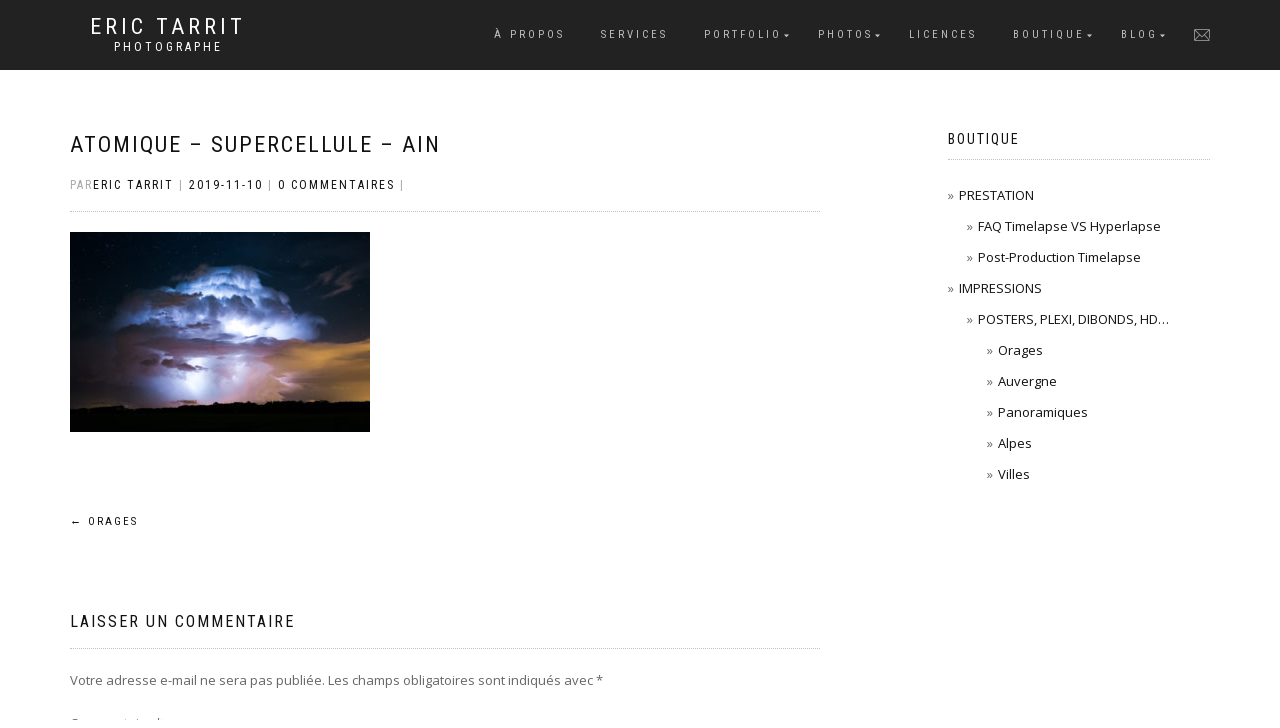

--- FILE ---
content_type: text/html; charset=UTF-8
request_url: https://www.e-motionpictures.fr/?attachment_id=10004
body_size: 10262
content:
<!DOCTYPE html>
<html lang="fr-FR">
<head>
<meta charset="UTF-8">
<meta name="viewport" content="width=device-width, initial-scale=1, maximum-scale=1">
<link rel="profile" href="http://gmpg.org/xfn/11">

<meta name='robots' content='index, follow, max-image-preview:large, max-snippet:-1, max-video-preview:-1' />
	<style>img:is([sizes="auto" i], [sizes^="auto," i]) { contain-intrinsic-size: 3000px 1500px }</style>
	
	<!-- This site is optimized with the Yoast SEO plugin v25.6 - https://yoast.com/wordpress/plugins/seo/ -->
	<title>Atomique - Supercellule - Ain - Eric Tarrit</title>
	<link rel="canonical" href="https://www.e-motionpictures.fr/" />
	<meta property="og:locale" content="fr_FR" />
	<meta property="og:type" content="article" />
	<meta property="og:title" content="Atomique - Supercellule - Ain - Eric Tarrit" />
	<meta property="og:description" content="Atomique - Supercellule - Ain" />
	<meta property="og:url" content="https://www.e-motionpictures.fr/" />
	<meta property="og:site_name" content="Eric Tarrit" />
	<meta property="article:publisher" content="https://www.facebook.com/EricTarrit" />
	<meta property="og:image" content="https://www.e-motionpictures.fr" />
	<meta property="og:image:width" content="1280" />
	<meta property="og:image:height" content="853" />
	<meta property="og:image:type" content="image/jpeg" />
	<meta name="twitter:card" content="summary_large_image" />
	<meta name="twitter:site" content="@EricTarrit" />
	<script type="application/ld+json" class="yoast-schema-graph">{"@context":"https://schema.org","@graph":[{"@type":"WebPage","@id":"https://www.e-motionpictures.fr/","url":"https://www.e-motionpictures.fr/","name":"Atomique - Supercellule - Ain - Eric Tarrit","isPartOf":{"@id":"https://www.e-motionpictures.fr/#website"},"primaryImageOfPage":{"@id":"https://www.e-motionpictures.fr/#primaryimage"},"image":{"@id":"https://www.e-motionpictures.fr/#primaryimage"},"thumbnailUrl":"https://www.e-motionpictures.fr/wp-content/uploads/2016/11/Atomique-Ain.jpg","datePublished":"2019-11-10T15:22:26+00:00","breadcrumb":{"@id":"https://www.e-motionpictures.fr/#breadcrumb"},"inLanguage":"fr-FR","potentialAction":[{"@type":"ReadAction","target":["https://www.e-motionpictures.fr/"]}]},{"@type":"ImageObject","inLanguage":"fr-FR","@id":"https://www.e-motionpictures.fr/#primaryimage","url":"https://www.e-motionpictures.fr/wp-content/uploads/2016/11/Atomique-Ain.jpg","contentUrl":"https://www.e-motionpictures.fr/wp-content/uploads/2016/11/Atomique-Ain.jpg","width":1280,"height":853,"caption":"Atomique - Supercellule - Ain"},{"@type":"BreadcrumbList","@id":"https://www.e-motionpictures.fr/#breadcrumb","itemListElement":[{"@type":"ListItem","position":1,"name":"Accueil","item":"https://www.e-motionpictures.fr/"},{"@type":"ListItem","position":2,"name":"Atomique &#8211; Supercellule &#8211; Ain"}]},{"@type":"WebSite","@id":"https://www.e-motionpictures.fr/#website","url":"https://www.e-motionpictures.fr/","name":"Eric Tarrit","description":"Photographe","publisher":{"@id":"https://www.e-motionpictures.fr/#organization"},"potentialAction":[{"@type":"SearchAction","target":{"@type":"EntryPoint","urlTemplate":"https://www.e-motionpictures.fr/?s={search_term_string}"},"query-input":{"@type":"PropertyValueSpecification","valueRequired":true,"valueName":"search_term_string"}}],"inLanguage":"fr-FR"},{"@type":"Organization","@id":"https://www.e-motionpictures.fr/#organization","name":"E-MotionPictures","url":"https://www.e-motionpictures.fr/","logo":{"@type":"ImageObject","inLanguage":"fr-FR","@id":"https://www.e-motionpictures.fr/#/schema/logo/image/","url":"https://www.e-motionpictures.fr/wp-content/uploads/2025/07/550px-Fond-Blanc-SITE.png","contentUrl":"https://www.e-motionpictures.fr/wp-content/uploads/2025/07/550px-Fond-Blanc-SITE.png","width":550,"height":546,"caption":"E-MotionPictures"},"image":{"@id":"https://www.e-motionpictures.fr/#/schema/logo/image/"},"sameAs":["https://www.facebook.com/EricTarrit","https://x.com/EricTarrit","https://www.instagram.com/erictarrit/","https://www.linkedin.com/in/erictarrit/"]}]}</script>
	<!-- / Yoast SEO plugin. -->


<link rel='dns-prefetch' href='//stats.wp.com' />
<link rel="alternate" type="application/rss+xml" title="Eric Tarrit &raquo; Flux" href="https://www.e-motionpictures.fr/feed/" />
<link rel="alternate" type="application/rss+xml" title="Eric Tarrit &raquo; Flux des commentaires" href="https://www.e-motionpictures.fr/comments/feed/" />
<link rel="alternate" type="application/rss+xml" title="Eric Tarrit &raquo; Atomique &#8211; Supercellule &#8211; Ain Flux des commentaires" href="https://www.e-motionpictures.fr/?attachment_id=10004/feed/" />
<link rel='stylesheet' id='wp-block-library-css' href='//www.e-motionpictures.fr/wp-includes/css/dist/block-library/style.min.css?ver=6.8.3' type='text/css' media='all' />
<style id='classic-theme-styles-inline-css' type='text/css'>
/*! This file is auto-generated */
.wp-block-button__link{color:#fff;background-color:#32373c;border-radius:9999px;box-shadow:none;text-decoration:none;padding:calc(.667em + 2px) calc(1.333em + 2px);font-size:1.125em}.wp-block-file__button{background:#32373c;color:#fff;text-decoration:none}
</style>
<link rel='stylesheet' id='mediaelement-css' href='//www.e-motionpictures.fr/wp-includes/js/mediaelement/mediaelementplayer-legacy.min.css?ver=4.2.17' type='text/css' media='all' />
<link rel='stylesheet' id='wp-mediaelement-css' href='//www.e-motionpictures.fr/wp-includes/js/mediaelement/wp-mediaelement.min.css?ver=6.8.3' type='text/css' media='all' />
<style id='jetpack-sharing-buttons-style-inline-css' type='text/css'>
.jetpack-sharing-buttons__services-list{display:flex;flex-direction:row;flex-wrap:wrap;gap:0;list-style-type:none;margin:5px;padding:0}.jetpack-sharing-buttons__services-list.has-small-icon-size{font-size:12px}.jetpack-sharing-buttons__services-list.has-normal-icon-size{font-size:16px}.jetpack-sharing-buttons__services-list.has-large-icon-size{font-size:24px}.jetpack-sharing-buttons__services-list.has-huge-icon-size{font-size:36px}@media print{.jetpack-sharing-buttons__services-list{display:none!important}}.editor-styles-wrapper .wp-block-jetpack-sharing-buttons{gap:0;padding-inline-start:0}ul.jetpack-sharing-buttons__services-list.has-background{padding:1.25em 2.375em}
</style>
<style id='global-styles-inline-css' type='text/css'>
:root{--wp--preset--aspect-ratio--square: 1;--wp--preset--aspect-ratio--4-3: 4/3;--wp--preset--aspect-ratio--3-4: 3/4;--wp--preset--aspect-ratio--3-2: 3/2;--wp--preset--aspect-ratio--2-3: 2/3;--wp--preset--aspect-ratio--16-9: 16/9;--wp--preset--aspect-ratio--9-16: 9/16;--wp--preset--color--black: #000000;--wp--preset--color--cyan-bluish-gray: #abb8c3;--wp--preset--color--white: #ffffff;--wp--preset--color--pale-pink: #f78da7;--wp--preset--color--vivid-red: #cf2e2e;--wp--preset--color--luminous-vivid-orange: #ff6900;--wp--preset--color--luminous-vivid-amber: #fcb900;--wp--preset--color--light-green-cyan: #7bdcb5;--wp--preset--color--vivid-green-cyan: #00d084;--wp--preset--color--pale-cyan-blue: #8ed1fc;--wp--preset--color--vivid-cyan-blue: #0693e3;--wp--preset--color--vivid-purple: #9b51e0;--wp--preset--gradient--vivid-cyan-blue-to-vivid-purple: linear-gradient(135deg,rgba(6,147,227,1) 0%,rgb(155,81,224) 100%);--wp--preset--gradient--light-green-cyan-to-vivid-green-cyan: linear-gradient(135deg,rgb(122,220,180) 0%,rgb(0,208,130) 100%);--wp--preset--gradient--luminous-vivid-amber-to-luminous-vivid-orange: linear-gradient(135deg,rgba(252,185,0,1) 0%,rgba(255,105,0,1) 100%);--wp--preset--gradient--luminous-vivid-orange-to-vivid-red: linear-gradient(135deg,rgba(255,105,0,1) 0%,rgb(207,46,46) 100%);--wp--preset--gradient--very-light-gray-to-cyan-bluish-gray: linear-gradient(135deg,rgb(238,238,238) 0%,rgb(169,184,195) 100%);--wp--preset--gradient--cool-to-warm-spectrum: linear-gradient(135deg,rgb(74,234,220) 0%,rgb(151,120,209) 20%,rgb(207,42,186) 40%,rgb(238,44,130) 60%,rgb(251,105,98) 80%,rgb(254,248,76) 100%);--wp--preset--gradient--blush-light-purple: linear-gradient(135deg,rgb(255,206,236) 0%,rgb(152,150,240) 100%);--wp--preset--gradient--blush-bordeaux: linear-gradient(135deg,rgb(254,205,165) 0%,rgb(254,45,45) 50%,rgb(107,0,62) 100%);--wp--preset--gradient--luminous-dusk: linear-gradient(135deg,rgb(255,203,112) 0%,rgb(199,81,192) 50%,rgb(65,88,208) 100%);--wp--preset--gradient--pale-ocean: linear-gradient(135deg,rgb(255,245,203) 0%,rgb(182,227,212) 50%,rgb(51,167,181) 100%);--wp--preset--gradient--electric-grass: linear-gradient(135deg,rgb(202,248,128) 0%,rgb(113,206,126) 100%);--wp--preset--gradient--midnight: linear-gradient(135deg,rgb(2,3,129) 0%,rgb(40,116,252) 100%);--wp--preset--font-size--small: 13px;--wp--preset--font-size--medium: 20px;--wp--preset--font-size--large: 36px;--wp--preset--font-size--x-large: 42px;--wp--preset--spacing--20: 0.44rem;--wp--preset--spacing--30: 0.67rem;--wp--preset--spacing--40: 1rem;--wp--preset--spacing--50: 1.5rem;--wp--preset--spacing--60: 2.25rem;--wp--preset--spacing--70: 3.38rem;--wp--preset--spacing--80: 5.06rem;--wp--preset--shadow--natural: 6px 6px 9px rgba(0, 0, 0, 0.2);--wp--preset--shadow--deep: 12px 12px 50px rgba(0, 0, 0, 0.4);--wp--preset--shadow--sharp: 6px 6px 0px rgba(0, 0, 0, 0.2);--wp--preset--shadow--outlined: 6px 6px 0px -3px rgba(255, 255, 255, 1), 6px 6px rgba(0, 0, 0, 1);--wp--preset--shadow--crisp: 6px 6px 0px rgba(0, 0, 0, 1);}:where(.is-layout-flex){gap: 0.5em;}:where(.is-layout-grid){gap: 0.5em;}body .is-layout-flex{display: flex;}.is-layout-flex{flex-wrap: wrap;align-items: center;}.is-layout-flex > :is(*, div){margin: 0;}body .is-layout-grid{display: grid;}.is-layout-grid > :is(*, div){margin: 0;}:where(.wp-block-columns.is-layout-flex){gap: 2em;}:where(.wp-block-columns.is-layout-grid){gap: 2em;}:where(.wp-block-post-template.is-layout-flex){gap: 1.25em;}:where(.wp-block-post-template.is-layout-grid){gap: 1.25em;}.has-black-color{color: var(--wp--preset--color--black) !important;}.has-cyan-bluish-gray-color{color: var(--wp--preset--color--cyan-bluish-gray) !important;}.has-white-color{color: var(--wp--preset--color--white) !important;}.has-pale-pink-color{color: var(--wp--preset--color--pale-pink) !important;}.has-vivid-red-color{color: var(--wp--preset--color--vivid-red) !important;}.has-luminous-vivid-orange-color{color: var(--wp--preset--color--luminous-vivid-orange) !important;}.has-luminous-vivid-amber-color{color: var(--wp--preset--color--luminous-vivid-amber) !important;}.has-light-green-cyan-color{color: var(--wp--preset--color--light-green-cyan) !important;}.has-vivid-green-cyan-color{color: var(--wp--preset--color--vivid-green-cyan) !important;}.has-pale-cyan-blue-color{color: var(--wp--preset--color--pale-cyan-blue) !important;}.has-vivid-cyan-blue-color{color: var(--wp--preset--color--vivid-cyan-blue) !important;}.has-vivid-purple-color{color: var(--wp--preset--color--vivid-purple) !important;}.has-black-background-color{background-color: var(--wp--preset--color--black) !important;}.has-cyan-bluish-gray-background-color{background-color: var(--wp--preset--color--cyan-bluish-gray) !important;}.has-white-background-color{background-color: var(--wp--preset--color--white) !important;}.has-pale-pink-background-color{background-color: var(--wp--preset--color--pale-pink) !important;}.has-vivid-red-background-color{background-color: var(--wp--preset--color--vivid-red) !important;}.has-luminous-vivid-orange-background-color{background-color: var(--wp--preset--color--luminous-vivid-orange) !important;}.has-luminous-vivid-amber-background-color{background-color: var(--wp--preset--color--luminous-vivid-amber) !important;}.has-light-green-cyan-background-color{background-color: var(--wp--preset--color--light-green-cyan) !important;}.has-vivid-green-cyan-background-color{background-color: var(--wp--preset--color--vivid-green-cyan) !important;}.has-pale-cyan-blue-background-color{background-color: var(--wp--preset--color--pale-cyan-blue) !important;}.has-vivid-cyan-blue-background-color{background-color: var(--wp--preset--color--vivid-cyan-blue) !important;}.has-vivid-purple-background-color{background-color: var(--wp--preset--color--vivid-purple) !important;}.has-black-border-color{border-color: var(--wp--preset--color--black) !important;}.has-cyan-bluish-gray-border-color{border-color: var(--wp--preset--color--cyan-bluish-gray) !important;}.has-white-border-color{border-color: var(--wp--preset--color--white) !important;}.has-pale-pink-border-color{border-color: var(--wp--preset--color--pale-pink) !important;}.has-vivid-red-border-color{border-color: var(--wp--preset--color--vivid-red) !important;}.has-luminous-vivid-orange-border-color{border-color: var(--wp--preset--color--luminous-vivid-orange) !important;}.has-luminous-vivid-amber-border-color{border-color: var(--wp--preset--color--luminous-vivid-amber) !important;}.has-light-green-cyan-border-color{border-color: var(--wp--preset--color--light-green-cyan) !important;}.has-vivid-green-cyan-border-color{border-color: var(--wp--preset--color--vivid-green-cyan) !important;}.has-pale-cyan-blue-border-color{border-color: var(--wp--preset--color--pale-cyan-blue) !important;}.has-vivid-cyan-blue-border-color{border-color: var(--wp--preset--color--vivid-cyan-blue) !important;}.has-vivid-purple-border-color{border-color: var(--wp--preset--color--vivid-purple) !important;}.has-vivid-cyan-blue-to-vivid-purple-gradient-background{background: var(--wp--preset--gradient--vivid-cyan-blue-to-vivid-purple) !important;}.has-light-green-cyan-to-vivid-green-cyan-gradient-background{background: var(--wp--preset--gradient--light-green-cyan-to-vivid-green-cyan) !important;}.has-luminous-vivid-amber-to-luminous-vivid-orange-gradient-background{background: var(--wp--preset--gradient--luminous-vivid-amber-to-luminous-vivid-orange) !important;}.has-luminous-vivid-orange-to-vivid-red-gradient-background{background: var(--wp--preset--gradient--luminous-vivid-orange-to-vivid-red) !important;}.has-very-light-gray-to-cyan-bluish-gray-gradient-background{background: var(--wp--preset--gradient--very-light-gray-to-cyan-bluish-gray) !important;}.has-cool-to-warm-spectrum-gradient-background{background: var(--wp--preset--gradient--cool-to-warm-spectrum) !important;}.has-blush-light-purple-gradient-background{background: var(--wp--preset--gradient--blush-light-purple) !important;}.has-blush-bordeaux-gradient-background{background: var(--wp--preset--gradient--blush-bordeaux) !important;}.has-luminous-dusk-gradient-background{background: var(--wp--preset--gradient--luminous-dusk) !important;}.has-pale-ocean-gradient-background{background: var(--wp--preset--gradient--pale-ocean) !important;}.has-electric-grass-gradient-background{background: var(--wp--preset--gradient--electric-grass) !important;}.has-midnight-gradient-background{background: var(--wp--preset--gradient--midnight) !important;}.has-small-font-size{font-size: var(--wp--preset--font-size--small) !important;}.has-medium-font-size{font-size: var(--wp--preset--font-size--medium) !important;}.has-large-font-size{font-size: var(--wp--preset--font-size--large) !important;}.has-x-large-font-size{font-size: var(--wp--preset--font-size--x-large) !important;}
:where(.wp-block-post-template.is-layout-flex){gap: 1.25em;}:where(.wp-block-post-template.is-layout-grid){gap: 1.25em;}
:where(.wp-block-columns.is-layout-flex){gap: 2em;}:where(.wp-block-columns.is-layout-grid){gap: 2em;}
:root :where(.wp-block-pullquote){font-size: 1.5em;line-height: 1.6;}
</style>
<link rel='stylesheet' id='lbwps-styles-css' href='//www.e-motionpictures.fr/wp-content/plugins/lightbox-photoswipe/assets/ps4/styles/default.css?ver=5.7.2' type='text/css' media='all' />
<link rel='stylesheet' id='parent-style-css' href='//www.e-motionpictures.fr/wp-content/themes/shop-isle/style.css?ver=6.8.3' type='text/css' media='all' />
<link rel='stylesheet' id='child-style-css' href='//www.e-motionpictures.fr/wp-content/themes/enfant-isle-store/style.css?ver=1.0' type='text/css' media='all' />
<link rel='stylesheet' id='bootstrap-css' href='//www.e-motionpictures.fr/wp-content/themes/shop-isle/assets/bootstrap/css/bootstrap.min.css?ver=20120208' type='text/css' media='all' />
<link rel='stylesheet' id='magnific-popup-css' href='//www.e-motionpictures.fr/wp-content/themes/shop-isle/assets/css/vendor/magnific-popup.min.css?ver=20120208' type='text/css' media='all' />
<link rel='stylesheet' id='flexslider-css' href='//www.e-motionpictures.fr/wp-content/themes/shop-isle/assets/css/vendor/flexslider.min.css?ver=20120208' type='text/css' media='all' />
<link rel='stylesheet' id='owl-carousel-css' href='//www.e-motionpictures.fr/wp-content/themes/shop-isle/assets/css/vendor/owl.carousel.min.css?ver=2.1.7' type='text/css' media='all' />
<link rel='stylesheet' id='shop-isle-animate-css' href='//www.e-motionpictures.fr/wp-content/themes/shop-isle/assets/css/vendor/animate.min.css?ver=20120208' type='text/css' media='all' />
<link rel='stylesheet' id='shop-isle-main-style-css' href='//www.e-motionpictures.fr/wp-content/themes/shop-isle/assets/css/style.min.css?ver=1.1.62' type='text/css' media='all' />
<link rel='stylesheet' id='shop-isle-style-css' href='//www.e-motionpictures.fr/wp-content/themes/enfant-isle-store/style.css?ver=1.1.62' type='text/css' media='all' />
<!--n2css--><!--n2js--><script type="text/javascript" src="//www.e-motionpictures.fr/wp-includes/js/jquery/jquery.min.js?ver=3.7.1" id="jquery-core-js"></script>
<script type="text/javascript" src="//www.e-motionpictures.fr/wp-includes/js/jquery/jquery-migrate.min.js?ver=3.4.1" id="jquery-migrate-js"></script>
<link rel="https://api.w.org/" href="https://www.e-motionpictures.fr/wp-json/" /><link rel="alternate" title="JSON" type="application/json" href="https://www.e-motionpictures.fr/wp-json/wp/v2/media/10004" /><link rel="EditURI" type="application/rsd+xml" title="RSD" href="https://www.e-motionpictures.fr/xmlrpc.php?rsd" />
<meta name="generator" content="WordPress 6.8.3" />
<link rel='shortlink' href='https://www.e-motionpictures.fr/?p=10004' />
<link rel="alternate" title="oEmbed (JSON)" type="application/json+oembed" href="https://www.e-motionpictures.fr/wp-json/oembed/1.0/embed?url=https%3A%2F%2Fwww.e-motionpictures.fr%2F%3Fattachment_id%3D10004" />
<link rel="alternate" title="oEmbed (XML)" type="text/xml+oembed" href="https://www.e-motionpictures.fr/wp-json/oembed/1.0/embed?url=https%3A%2F%2Fwww.e-motionpictures.fr%2F%3Fattachment_id%3D10004&#038;format=xml" />

		<!-- GA Google Analytics @ https://m0n.co/ga -->
		<script async src="https://www.googletagmanager.com/gtag/js?id=G-74HE84S6K0"></script>
		<script>
			window.dataLayer = window.dataLayer || [];
			function gtag(){dataLayer.push(arguments);}
			gtag('js', new Date());
			gtag('config', 'G-74HE84S6K0');
		</script>

		<style>img#wpstats{display:none}</style>
		<style id="shop_isle_customizr_pallete" type="text/css">.shop_isle_footer_sidebar, .woocommerce-Tabs-panel { background-color: #ffffff; }.module.module-video { padding: 130px 0px; }.shop_isle_header_title h1 a, .shop_isle_header_title h2 a { color: #ffffff; }</style><style type="text/css" id="custom-background-css">
body.custom-background { background-color: #ffffff; }
</style>
	<link rel="icon" href="https://www.e-motionpictures.fr/wp-content/uploads/2025/04/cropped-Fond-Noir-SITE-copie-4-32x32.png" sizes="32x32" />
<link rel="icon" href="https://www.e-motionpictures.fr/wp-content/uploads/2025/04/cropped-Fond-Noir-SITE-copie-4-192x192.png" sizes="192x192" />
<link rel="apple-touch-icon" href="https://www.e-motionpictures.fr/wp-content/uploads/2025/04/cropped-Fond-Noir-SITE-copie-4-180x180.png" />
<meta name="msapplication-TileImage" content="https://www.e-motionpictures.fr/wp-content/uploads/2025/04/cropped-Fond-Noir-SITE-copie-4-270x270.png" />
		<style type="text/css" id="wp-custom-css">
			.page-id-16206 .page-header-module.module.bg-dark,
.page-id-569 .page-header-module.module.bg-dark {
    display: none !important;
}
div.n2-ss-slider, div.n2-ss-slider-2 { 
    height: 100svh !important;
}

/* Cacher article proteger par mdp */
.post-password-required {
  display: none !important;
}

/* OU */
.password-protected {
  display: none !important;
}

/* Masquer articles protégés partout */
.post-password-required,
.status-password-protected,
.password-protected {
    display: none !important;
}

/* Masquer dans les widgets récents */
.widget_recent_entries .post-password-required,
.widget_recent_comments .post-password-required {
    display: none !important;
}

/* Masquer dans les résultats de recherche */
.search-results .post-password-required {
    display: none !important;
}




		</style>
		</head>
<body class="attachment wp-singular attachment-template-default single single-attachment postid-10004 attachmentid-10004 attachment-jpeg custom-background wp-theme-shop-isle wp-child-theme-enfant-isle-store no-wc-breadcrumb">

	
	<!-- Preloader -->
	
	<header class="header ">
			<!-- Navigation start -->
		<nav class="navbar navbar-custom navbar-fixed-top " role="navigation">

		<div class="container">
		<div class="header-container">

		<div class="navbar-header">
		<div class="shop_isle_header_title"><div class="shop-isle-header-title-inner"><p class="site-title"><a href="https://www.e-motionpictures.fr/" title="Eric Tarrit" rel="home">Eric Tarrit</a></p><p class="site-description"><a href="https://www.e-motionpictures.fr/" title="Photographe" rel="home">Photographe</a></p></div></div>
						<div type="button" class="navbar-toggle" data-toggle="collapse" data-target="#custom-collapse">
							<span class="sr-only">Déplier la navigation</span>
							<span class="icon-bar"></span>
							<span class="icon-bar"></span>
							<span class="icon-bar"></span>
						</div>
					</div>

					<div class="header-menu-wrap">
						<div class="collapse navbar-collapse" id="custom-collapse">

							<ul id="menu-menu-2025" class="nav navbar-nav navbar-right"><li id="menu-item-16325" class="menu-item menu-item-type-post_type menu-item-object-page menu-item-16325"><a href="https://www.e-motionpictures.fr/a-propos/">À Propos</a></li>
<li id="menu-item-16334" class="menu-item menu-item-type-post_type menu-item-object-page menu-item-16334"><a href="https://www.e-motionpictures.fr/photographe-timelapse-auvergne/">Services</a></li>
<li id="menu-item-16303" class="menu-item menu-item-type-taxonomy menu-item-object-category menu-item-has-children menu-item-16303"><a href="https://www.e-motionpictures.fr/category/productions/">Portfolio</a>
<ul class="sub-menu">
	<li id="menu-item-16677" class="menu-item menu-item-type-post_type menu-item-object-post menu-item-16677"><a href="https://www.e-motionpictures.fr/hyperlapse-marche-noel-place-de-jaude/">Hyperlapse Marché de Noël Place de Jaude</a></li>
	<li id="menu-item-16392" class="menu-item menu-item-type-post_type menu-item-object-post menu-item-16392"><a href="https://www.e-motionpictures.fr/clermont-ferrand-stopmotion-matchcut/">Clermont Ferrand | Matchcut</a></li>
	<li id="menu-item-16304" class="menu-item menu-item-type-post_type menu-item-object-post menu-item-16304"><a href="https://www.e-motionpictures.fr/lyon-lumens/">Lyon en Hyperlapse</a></li>
	<li id="menu-item-16305" class="menu-item menu-item-type-post_type menu-item-object-post menu-item-16305"><a href="https://www.e-motionpictures.fr/feu-dartifice-14-juillet-2017-a-lyon-timelapse/">14 Juillet à Lyon en TimeLapse</a></li>
	<li id="menu-item-16306" class="menu-item menu-item-type-post_type menu-item-object-post menu-item-16306"><a href="https://www.e-motionpictures.fr/hyperlapse-clermont-ferrand-perception/">Clermont-Ferrand en Hyperlapse</a></li>
	<li id="menu-item-16307" class="menu-item menu-item-type-post_type menu-item-object-post menu-item-16307"><a href="https://www.e-motionpictures.fr/lauvergne-en-automne/">L’Auvergne en Automne</a></li>
	<li id="menu-item-16308" class="menu-item menu-item-type-post_type menu-item-object-post menu-item-16308"><a href="https://www.e-motionpictures.fr/lauvergne-en-ete/">L’Auvergne en Été</a></li>
	<li id="menu-item-16309" class="menu-item menu-item-type-post_type menu-item-object-post menu-item-16309"><a href="https://www.e-motionpictures.fr/lauvergne-au-printemps/">L’Auvergne au Printemps</a></li>
	<li id="menu-item-16310" class="menu-item menu-item-type-post_type menu-item-object-post menu-item-16310"><a href="https://www.e-motionpictures.fr/lauvergne-en-hiver/">L’Auvergne en Hiver</a></li>
</ul>
</li>
<li id="menu-item-16335" class="menu-item menu-item-type-custom menu-item-object-custom menu-item-has-children menu-item-16335"><a href="https://www.e-motionpictures.fr/galeries-photo/">Photos</a>
<ul class="sub-menu">
	<li id="menu-item-16320" class="menu-item menu-item-type-post_type menu-item-object-page menu-item-16320"><a href="https://www.e-motionpictures.fr/galeries-photo/orages/">Orages</a></li>
	<li id="menu-item-16322" class="menu-item menu-item-type-post_type menu-item-object-page menu-item-16322"><a href="https://www.e-motionpictures.fr/galeries-photo/paysages-ephemeres/">Nature Éphémère</a></li>
	<li id="menu-item-16319" class="menu-item menu-item-type-post_type menu-item-object-page menu-item-16319"><a href="https://www.e-motionpictures.fr/galeries-photo/villes/">Villes</a></li>
	<li id="menu-item-16321" class="menu-item menu-item-type-post_type menu-item-object-page menu-item-16321"><a href="https://www.e-motionpictures.fr/galeries-photo/panoramiques/">Panoramiques</a></li>
	<li id="menu-item-16323" class="menu-item menu-item-type-post_type menu-item-object-page menu-item-16323"><a href="https://www.e-motionpictures.fr/galeries-photo/urbex-explorations-urbaines/">Urbex</a></li>
</ul>
</li>
<li id="menu-item-16300" class="menu-item menu-item-type-post_type menu-item-object-page menu-item-16300"><a href="https://www.e-motionpictures.fr/cession-de-droits/">Licences</a></li>
<li id="menu-item-16326" class="menu-item menu-item-type-custom menu-item-object-custom menu-item-has-children menu-item-16326"><a href="https://store.e-motionpictures.fr/">Boutique</a>
<ul class="sub-menu">
	<li id="menu-item-16327" class="menu-item menu-item-type-custom menu-item-object-custom menu-item-16327"><a href="https://store.e-motionpictures.fr/categorie-produit/prestations/">Prestation</a></li>
	<li id="menu-item-16328" class="menu-item menu-item-type-custom menu-item-object-custom menu-item-16328"><a href="https://store.e-motionpictures.fr/categorie-produit/posters-dibonds-plexi/orages-posters-dibonds-plexi/">Tirages : Orages</a></li>
	<li id="menu-item-16329" class="menu-item menu-item-type-custom menu-item-object-custom menu-item-16329"><a href="https://store.e-motionpictures.fr/categorie-produit/posters-dibonds-plexi/tableau-photo-de-lauvergne/">Tirages : Auvergne</a></li>
	<li id="menu-item-16330" class="menu-item menu-item-type-custom menu-item-object-custom menu-item-16330"><a href="https://store.e-motionpictures.fr/categorie-produit/posters-dibonds-plexi/tableau-photo-des-alpes/">Tirages : Alpes</a></li>
	<li id="menu-item-16331" class="menu-item menu-item-type-custom menu-item-object-custom menu-item-16331"><a href="https://store.e-motionpictures.fr/categorie-produit/posters-dibonds-plexi/panoramiques/">Tirages : Panoramique</a></li>
	<li id="menu-item-16332" class="menu-item menu-item-type-custom menu-item-object-custom menu-item-16332"><a href="https://store.e-motionpictures.fr/categorie-produit/posters-dibonds-plexi/posters-dibonds-plexi-villes/">Tirages : Villes</a></li>
	<li id="menu-item-16333" class="menu-item menu-item-type-custom menu-item-object-custom menu-item-16333"><a href="https://store.e-motionpictures.fr/categorie-produit/destockage/">Destockage</a></li>
</ul>
</li>
<li id="menu-item-16324" class="menu-item menu-item-type-post_type menu-item-object-page current_page_parent menu-item-has-children menu-item-16324"><a href="https://www.e-motionpictures.fr/blog-dun-photographe/">Blog</a>
<ul class="sub-menu">
	<li id="menu-item-16312" class="menu-item menu-item-type-post_type menu-item-object-post menu-item-16312"><a href="https://www.e-motionpictures.fr/lyon-sous-la-neige/">Lyon sous la neige</a></li>
	<li id="menu-item-16314" class="menu-item menu-item-type-post_type menu-item-object-post menu-item-16314"><a href="https://www.e-motionpictures.fr/orage-en-isere-27-mai-2018/">Orage en Isère – 27 mai 2018</a></li>
	<li id="menu-item-16315" class="menu-item menu-item-type-post_type menu-item-object-post menu-item-16315"><a href="https://www.e-motionpictures.fr/orages-du-13-au-15-juin-2017/">Orages du 13 au 15 juin 2017</a></li>
	<li id="menu-item-16316" class="menu-item menu-item-type-post_type menu-item-object-post menu-item-16316"><a href="https://www.e-motionpictures.fr/orages-du-27-et-28-juin-entre-allier-et-isere/">Orages du 27 et 28 juin entre Allier et Isère</a></li>
	<li id="menu-item-16317" class="menu-item menu-item-type-post_type menu-item-object-post menu-item-16317"><a href="https://www.e-motionpictures.fr/sanatorium-chm/">Sanatorium CHM</a></li>
	<li id="menu-item-16313" class="menu-item menu-item-type-post_type menu-item-object-post menu-item-16313"><a href="https://www.e-motionpictures.fr/mon-materiel-photo-et-kit-pour-debuter-chez-canon/">Mon Matériel Photo et Kit débutant chez Canon (Maj 09/07/2021)</a></li>
</ul>
</li>
<li id="menu-item-16302" class="menu-item menu-item-type-custom menu-item-object-custom menu-item-16302"><a href="http://www.e-motionpictures.fr/contact"><img class="alignnone wp-image-13902 size-full" src="//www.e-motionpictures.fr/wp-content/uploads/2017/08/email-symbol.png" alt="" width="16" height="16"></a></li>
</ul>
						</div>
					</div>

					
				</div>
			</div>

		</nav>
		<!-- Navigation end -->
		
	
	</header>

<!-- Wrapper start -->
<div class="main">

	<!-- Post single start -->
	<section class="page-module-content module">
		<div class="container">

			<div class="row">

				<!-- Content column start -->
				<div class="col-sm-8 shop-isle-page-content">

					
								<div class="post-header font-alt">
			<h2 class="post-title entry-title">
				<a href="https://www.e-motionpictures.fr/?attachment_id=10004" rel="bookmark">Atomique &#8211; Supercellule &#8211; Ain</a>
			</h2>
		</div>

				<div class="post-header font-alt">
			<div class="post-meta">Par<a href="https://www.e-motionpictures.fr/author/admin/" class="author vcard"><span class="fn">Eric Tarrit</span></a> | <a href="https://www.e-motionpictures.fr/2019/11/10/" rel="bookmark"><time class="entry-date published updated date" datetime="2019-11-10T16:22:26+01:00">2019-11-10</time></a> | <a href="https://www.e-motionpictures.fr/?attachment_id=10004#respond">0 Commentaires</a> | </div>
		</div>
				<div class="post-entry entry-content">
		<p class="attachment"><a href='https://www.e-motionpictures.fr/wp-content/uploads/2016/11/Atomique-Ain.jpg' data-lbwps-width="1280" data-lbwps-height="853" data-lbwps-srcsmall="https://www.e-motionpictures.fr/wp-content/uploads/2016/11/Atomique-Ain-150x100.jpg" data-lbwps-caption="Atomique &amp;#8211; Supercellule &amp;#8211; Ain" data-lbwps-exif="&lt;span class=&quot;pswp__caption__exif_camera&quot;&gt;Canon EOS 6D&lt;/span&gt; &lt;span class=&quot;pswp__caption__exif_focal&quot;&gt;50mm&lt;/span&gt; &lt;span class=&quot;pswp__caption__exif_fstop&quot;&gt;𝑓/4.5&lt;/span&gt; &lt;span class=&quot;pswp__caption__exif_shutter&quot;&gt;15s&lt;/span&gt; &lt;span class=&quot;pswp__caption__exif_iso&quot;&gt;ISO1250&lt;/span&gt; "><img fetchpriority="high" decoding="async" width="300" height="200" src="https://www.e-motionpictures.fr/wp-content/uploads/2016/11/Atomique-Ain-300x200.jpg" class="attachment-medium size-medium" alt="Atomique - Supercellule - Ain" srcset="https://www.e-motionpictures.fr/wp-content/uploads/2016/11/Atomique-Ain-300x200.jpg 300w, https://www.e-motionpictures.fr/wp-content/uploads/2016/11/Atomique-Ain-555x370.jpg 555w, https://www.e-motionpictures.fr/wp-content/uploads/2016/11/Atomique-Ain-150x100.jpg 150w, https://www.e-motionpictures.fr/wp-content/uploads/2016/11/Atomique-Ain-768x512.jpg 768w, https://www.e-motionpictures.fr/wp-content/uploads/2016/11/Atomique-Ain-750x500.jpg 750w, https://www.e-motionpictures.fr/wp-content/uploads/2016/11/Atomique-Ain-272x182.jpg 272w, https://www.e-motionpictures.fr/wp-content/uploads/2016/11/Atomique-Ain.jpg 1280w" sizes="(max-width: 300px) 100vw, 300px" /></a></p>
		</div><!-- .entry-content -->

		
		
	<nav class="navigation post-navigation" aria-label="Publications">
		<h2 class="screen-reader-text">Navigation de l’article</h2>
		<div class="nav-links"><div class="nav-previous"><a href="https://www.e-motionpictures.fr/?foogallery=nature-dechainee" rel="prev"><span class="meta-nav">&larr;</span>&nbsp;Orages</a></div></div>
	</nav>
<div id="comments" class="comments-area">

	
	
		<div id="respond" class="comment-respond">
		<h3 id="reply-title" class="comment-reply-title">Laisser un commentaire <small><a rel="nofollow" id="cancel-comment-reply-link" href="/?attachment_id=10004#respond" style="display:none;">Annuler la réponse</a></small></h3><form action="https://www.e-motionpictures.fr/wp-comments-post.php" method="post" id="commentform" class="comment-form"><p class="comment-notes"><span id="email-notes">Votre adresse e-mail ne sera pas publiée.</span> <span class="required-field-message">Les champs obligatoires sont indiqués avec <span class="required">*</span></span></p><p class="comment-form-comment"><label for="comment">Commentaire <span class="required">*</span></label> <textarea id="comment" name="comment" cols="45" rows="8" maxlength="65525" required></textarea></p><p class="comment-form-author"><label for="author">Nom <span class="required">*</span></label> <input id="author" name="author" type="text" value="" size="30" maxlength="245" autocomplete="name" required /></p>
<p class="comment-form-email"><label for="email">E-mail <span class="required">*</span></label> <input id="email" name="email" type="email" value="" size="30" maxlength="100" aria-describedby="email-notes" autocomplete="email" required /></p>
<p class="comment-form-url"><label for="url">Site web</label> <input id="url" name="url" type="url" value="" size="30" maxlength="200" autocomplete="url" /></p>
<p class="form-submit"><input name="submit" type="submit" id="submit" class="submit" value="Laisser un commentaire" /> <input type='hidden' name='comment_post_ID' value='10004' id='comment_post_ID' />
<input type='hidden' name='comment_parent' id='comment_parent' value='0' />
</p></form>	</div><!-- #respond -->
	
</div><!-- #comments -->

					
				</div>
				<!-- Content column end -->

				<!-- Sidebar column start -->
				<div class="col-xs-12 col-sm-4 col-md-3 col-md-offset-1 sidebar">

					
<aside id="secondary" class="widget-area" role="complementary">
	<div id="nav_menu-3" class="widget widget_nav_menu"><h3 class="widget-title">Boutique</h3><div class="menu-boutique-container"><ul id="menu-boutique" class="menu"><li id="menu-item-14590" class="menu-item menu-item-type-custom menu-item-object-custom menu-item-has-children menu-item-14590"><a href="https://store.e-motionpictures.fr/categorie-produit/prestations/">PRESTATION</a>
<ul class="sub-menu">
	<li id="menu-item-14601" class="menu-item menu-item-type-custom menu-item-object-custom menu-item-14601"><a href="https://store.e-motionpictures.fr/boutique/prestations/faq-timelapse-hyperlapse/">FAQ Timelapse VS Hyperlapse</a></li>
	<li id="menu-item-14602" class="menu-item menu-item-type-custom menu-item-object-custom menu-item-14602"><a href="https://store.e-motionpictures.fr/boutique/prestations/post-production-timelapse/">Post-Production Timelapse</a></li>
</ul>
</li>
<li id="menu-item-14581" class="menu-item menu-item-type-custom menu-item-object-custom menu-item-has-children menu-item-14581"><a href="https://store.e-motionpictures.fr/">IMPRESSIONS</a>
<ul class="sub-menu">
	<li id="menu-item-14587" class="menu-item menu-item-type-custom menu-item-object-custom menu-item-has-children menu-item-14587"><a href="https://store.e-motionpictures.fr/categorie-produit/posters-dibonds-plexi/">POSTERS, PLEXI, DIBONDS, HD&#8230;</a>
	<ul class="sub-menu">
		<li id="menu-item-14958" class="menu-item menu-item-type-custom menu-item-object-custom menu-item-14958"><a href="https://store.e-motionpictures.fr/categorie-produit/posters-dibonds-plexi/orages-posters-dibonds-plexi/">Orages</a></li>
		<li id="menu-item-14600" class="menu-item menu-item-type-custom menu-item-object-custom menu-item-14600"><a href="https://store.e-motionpictures.fr/categorie-produit/posters-dibonds-plexi/tableau-photo-de-lauvergne/">Auvergne</a></li>
		<li id="menu-item-14957" class="menu-item menu-item-type-custom menu-item-object-custom menu-item-14957"><a href="https://store.e-motionpictures.fr/categorie-produit/posters-dibonds-plexi/panoramiques/">Panoramiques</a></li>
		<li id="menu-item-15968" class="menu-item menu-item-type-custom menu-item-object-custom menu-item-15968"><a href="https://store.e-motionpictures.fr/categorie-produit/posters-dibonds-plexi/tableau-photo-de-lauvergne/">Alpes</a></li>
		<li id="menu-item-14598" class="menu-item menu-item-type-custom menu-item-object-custom menu-item-14598"><a href="https://store.e-motionpictures.fr/categorie-produit/posters-dibonds-plexi/posters-dibonds-plexi-villes/">Villes</a></li>
	</ul>
</li>
</ul>
</li>
</ul></div></div></aside><!-- #secondary -->

				</div>
				<!-- Sidebar column end -->

			</div><!-- .row -->

		</div>
	</section>
	<!-- Post single end -->

	
	</div><div class="bottom-page-wrap">		<!-- Widgets start -->

		
		<div style="display: none"></div>		<!-- Footer start -->
		<footer class="footer bg-dark">
			<!-- Divider -->
			<hr class="divider-d">
			<!-- Divider -->
			<div class="container">

				<div class="row">

					<div class="col-sm-6"><p class="copyright font-alt">© Eric Tarrit - Tous droits réservés</p></div><div class="col-sm-6"><div class="footer-social-links"><a href="https://store.e-motionpictures.fr/conditions-generales-dutilisation-de-vente/" target="_blank"><span class="icon_document_alt"></span></a><a href="https://store.e-motionpictures.fr/mentions-legales" target="_blank"><span class="icon_error-oct_alt"></span></a><a href="https://www.e-motionpictures.fr/contact" target="_blank"><span class="icon_mail_alt"></span></a></div></div>				</div><!-- .row -->

			</div>
		</footer>
		<!-- Footer end -->
		</div><!-- .bottom-page-wrap -->
	</div>
	<!-- Wrapper end -->
	<!-- Scroll-up -->
	<div class="scroll-up">
		<a href="#totop"><i class="arrow_carrot-2up"></i></a>
	</div>

	
<script type="speculationrules">
{"prefetch":[{"source":"document","where":{"and":[{"href_matches":"\/*"},{"not":{"href_matches":["\/wp-*.php","\/wp-admin\/*","\/wp-content\/uploads\/*","\/wp-content\/*","\/wp-content\/plugins\/*","\/wp-content\/themes\/enfant-isle-store\/*","\/wp-content\/themes\/shop-isle\/*","\/*\\?(.+)"]}},{"not":{"selector_matches":"a[rel~=\"nofollow\"]"}},{"not":{"selector_matches":".no-prefetch, .no-prefetch a"}}]},"eagerness":"conservative"}]}
</script>
<div class="pswp" tabindex="-1" role="dialog" aria-hidden="true">
    <div class="pswp__bg"></div>
    <div class="pswp__scroll-wrap">
        <div class="pswp__container">
            <div class="pswp__item"></div>
            <div class="pswp__item"></div>
            <div class="pswp__item"></div>
        </div>
        <div class="pswp__ui pswp__ui--hidden">
            <div class="pswp__top-bar">
                <div class="pswp__counter"></div>
                <button class="pswp__button pswp__button--close wp-dark-mode-ignore" title="Fermer [Esc]"></button>
                <button class="pswp__button pswp__button--share wp-dark-mode-ignore" title="Partager"></button>
                <button class="pswp__button pswp__button--fs wp-dark-mode-ignore" title="Passer en plein écran [F]"></button>
                <button class="pswp__button pswp__button--zoom wp-dark-mode-ignore" title="Zoom avant/arrière"></button>
                <div class="pswp__preloader">
                    <div class="pswp__preloader__icn">
                        <div class="pswp__preloader__cut">
                            <div class="pswp__preloader__donut"></div>
                        </div>
                    </div>
                </div>
            </div>
            <div class="pswp__share-modal pswp__share-modal--hidden pswp__single-tap">
                <div class="pswp__share-tooltip">
                </div>
            </div>
            <button class="pswp__button pswp__button--arrow--left wp-dark-mode-ignore" title="Précédent [←]"></button>
            <button class="pswp__button pswp__button--arrow--right wp-dark-mode-ignore" title="Suivant [→]"></button>
            <div class="pswp__caption">
                <div class="pswp__caption__center"></div>
            </div>
        </div>
    </div>
</div>
<script type="text/javascript" id="lbwps-js-extra">
/* <![CDATA[ */
var lbwpsOptions = {"label_facebook":"Partager sur Facebook","label_twitter":"Tweet","label_pinterest":"\u00c9pinglez-le","label_download":"T\u00e9l\u00e9charger l'image","label_copyurl":"Copier l'URL de l'image","label_ui_close":"Fermer [Esc]","label_ui_zoom":"Zoom","label_ui_prev":"Pr\u00e9c\u00e9dent [\u2190]","label_ui_next":"Suivant [\u2192]","label_ui_error":"L'image ne peut pas \u00eatre charg\u00e9e","label_ui_fullscreen":"Passer en plein \u00e9cran [F]","share_facebook":"1","share_twitter":"1","share_pinterest":"1","share_download":"0","share_direct":"0","share_copyurl":"1","close_on_drag":"1","history":"1","show_counter":"1","show_fullscreen":"1","show_zoom":"1","show_caption":"1","loop":"1","pinchtoclose":"1","taptotoggle":"1","close_on_click":"1","fulldesktop":"0","use_alt":"0","usecaption":"1","desktop_slider":"1","share_custom_label":"e-motionpictures","share_custom_link":"{{raw_image_url}}","wheelmode":"switch","spacing":"12","idletime":"3000","hide_scrollbars":"1","caption_type":"auto","bg_opacity":"100","padding_left":"0","padding_top":"0","padding_right":"0","padding_bottom":"0"};
/* ]]> */
</script>
<script type="text/javascript" src="//www.e-motionpictures.fr/wp-content/plugins/lightbox-photoswipe/assets/ps4/scripts.js?ver=5.7.2" id="lbwps-js"></script>
<script type="text/javascript" src="//www.e-motionpictures.fr/wp-content/themes/shop-isle/assets/bootstrap/js/bootstrap.min.js?ver=20120208" id="bootstrap-js-js"></script>
<script type="text/javascript" src="//www.e-motionpictures.fr/wp-content/themes/shop-isle/assets/js/vendor/jquery.mb.YTPlayer.min.js?ver=20120208" id="jquery-mb-YTPlayer-js"></script>
<script type="text/javascript" src="//www.e-motionpictures.fr/wp-content/themes/shop-isle/assets/js/vendor/jqBootstrapValidation.min.js?ver=20120208" id="jqBootstrapValidation-js"></script>
<script type="text/javascript" src="//www.e-motionpictures.fr/wp-content/themes/shop-isle/assets/js/vendor/jquery.flexslider-min.js?ver=20120208" id="flexslider-js"></script>
<script type="text/javascript" src="//www.e-motionpictures.fr/wp-content/themes/shop-isle/assets/js/vendor/jquery.magnific-popup.min.js?ver=20120208" id="magnific-popup-js"></script>
<script type="text/javascript" src="//www.e-motionpictures.fr/wp-content/plugins/siteorigin-panels/js/lib/jquery.fitvids.min.js?ver=2.33.1" id="fitvids-js"></script>
<script type="text/javascript" src="//www.e-motionpictures.fr/wp-content/themes/shop-isle/assets/js/vendor/smoothscroll.min.js?ver=20120208" id="smoothscroll-js"></script>
<script type="text/javascript" src="//www.e-motionpictures.fr/wp-content/themes/shop-isle/assets/js/vendor/owl.carousel.min.js?ver=2.1.8" id="owl-carousel-js-js"></script>
<script type="text/javascript" src="//www.e-motionpictures.fr/wp-content/themes/shop-isle/assets/js/custom.min.js?ver=20180411" id="shop-isle-custom-js"></script>
<script type="text/javascript" src="//www.e-motionpictures.fr/wp-content/themes/shop-isle/js/navigation.min.js?ver=20120208" id="shop-isle-navigation-js"></script>
<script type="text/javascript" src="//www.e-motionpictures.fr/wp-content/themes/shop-isle/js/skip-link-focus-fix.min.js?ver=20130118" id="shop-isle-skip-link-focus-fix-js"></script>
<script type="text/javascript" src="//www.e-motionpictures.fr/wp-includes/js/comment-reply.min.js?ver=6.8.3" id="comment-reply-js" async="async" data-wp-strategy="async"></script>
<script type="text/javascript" id="no-right-click-images-admin-js-extra">
/* <![CDATA[ */
var nrci_opts = {"gesture":"1","drag":"1","touch":"0","admin":"0"};
/* ]]> */
</script>
<script type="text/javascript" src="//www.e-motionpictures.fr/wp-content/plugins/no-right-click-images-plugin/js/no-right-click-images-frontend.js?ver=4.0" id="no-right-click-images-admin-js"></script>
<script type="text/javascript" id="q2w3_fixed_widget-js-extra">
/* <![CDATA[ */
var q2w3_sidebar_options = [{"sidebar":"sidebar-1","use_sticky_position":false,"margin_top":80,"margin_bottom":500,"stop_elements_selectors":"","screen_max_width":0,"screen_max_height":0,"widgets":["#nav_menu-3"]}];
/* ]]> */
</script>
<script type="text/javascript" src="//www.e-motionpictures.fr/wp-content/plugins/q2w3-fixed-widget/js/frontend.min.js?ver=6.2.3" id="q2w3_fixed_widget-js"></script>
<script type="text/javascript" id="jetpack-stats-js-before">
/* <![CDATA[ */
_stq = window._stq || [];
_stq.push([ "view", JSON.parse("{\"v\":\"ext\",\"blog\":\"119983451\",\"post\":\"10004\",\"tz\":\"1\",\"srv\":\"www.e-motionpictures.fr\",\"j\":\"1:14.9.1\"}") ]);
_stq.push([ "clickTrackerInit", "119983451", "10004" ]);
/* ]]> */
</script>
<script type="text/javascript" src="//stats.wp.com/e-202604.js" id="jetpack-stats-js" defer="defer" data-wp-strategy="defer"></script>
<style id="shop_isle_footer_css" type="text/css">
		.wr-megamenu-container.bg-tr {
			background: transparent !important;
		}
		.wr-megamenu-container ul.wr-mega-menu ul.sub-menu,
		.wr-megamenu-inner {
		    background: rgba(10, 10, 10, .9) !important;
		    color: #fff !important;
		}
		
		@media (max-width: 768px) {
			.navbar-fixed-top .navbar-collapse {
				background: rgba(10, 10, 10, .9) !important;
			}
		}
	</style>
</body>
</html>

<!-- WP Optimize page cache - https://teamupdraft.com/wp-optimize/ - Page not served from cache because: In the settings, caching is disabled for matches for one of the current request&#039;s GET parameters -->


--- FILE ---
content_type: text/css
request_url: https://www.e-motionpictures.fr/wp-content/themes/enfant-isle-store/style.css?ver=1.1.62
body_size: 159
content:
/*
 Theme Name:   enfant isle (store)
 Description:  Write here a brief description about your child-theme
 Author:       Eric Tarrit
 Author URL:   https://www.e-motionpictures.fr/
 Template:     shop-isle
 Version:      1.0
 License:      GNU General Public License v2 or later
 License URI:  http://www.gnu.org/licenses/gpl-2.0.html
 Text Domain:  enfant-isle-store
*/

